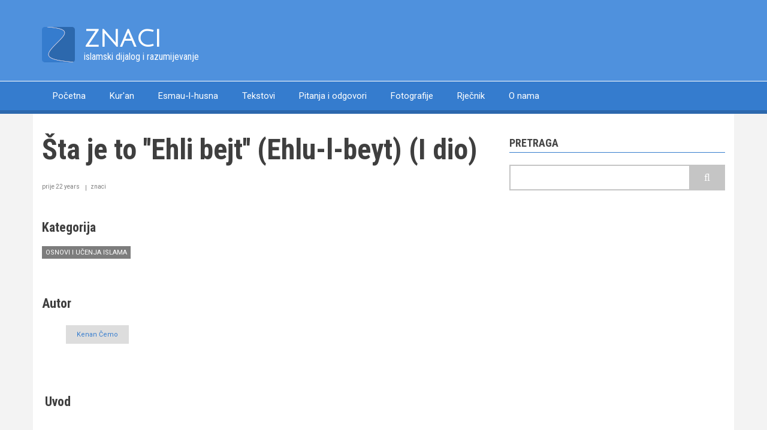

--- FILE ---
content_type: text/html; charset=UTF-8
request_url: https://znaci.ba/tekstovi/sta-je-ehli-bejt-ehlu-l-beyt-i-dio
body_size: 9823
content:
<!DOCTYPE html>
<html lang="bs" dir="ltr" prefix="og: https://ogp.me/ns#">
  <head>
    <meta charset="utf-8" />
<script async src="/sites/default/files/google_analytics/gtag.js?t97ojv"></script>
<script>window.dataLayer = window.dataLayer || [];function gtag(){dataLayer.push(arguments)};gtag("js", new Date());gtag("set", "developer_id.dMDhkMT", true);gtag("config", "UA-7984052-17", {"groups":"default","linker":{"domains":["www.znaci.com","znaci.com","www.znaci.ba","znaci.ba"]},"anonymize_ip":true,"page_placeholder":"PLACEHOLDER_page_path","allow_ad_personalization_signals":false});</script>
<meta name="description" content="Uvod Usuđujemo se kazati kako ogroman broj muslimana, bar nas koji pripadamo &#039;&#039;ehli sunnetu we-l-džemā‘atu&#039;&#039;, nikada nije čuo za pojam &#039;&#039;ehli bejta&#039;&#039;, a on je više nego bitan članak koji upotpunjuje islamsko vjerovanje. Shodno tomu, elementarno nepoznavanje i nepriznavanje onoga što nosi pojam &#039;&#039;ehli bejta&#039;&#039; čini ljudsko vjerovanje krnjavim." />
<link rel="canonical" href="https://znaci.ba/tekstovi/sta-je-ehli-bejt-ehlu-l-beyt-i-dio" />
<meta property="og:site_name" content="ZNACI" />
<meta property="og:type" content="religion" />
<meta property="fb:pages" content="https://www.facebook.com/znaci.ba/" />
<meta property="fb:admins" content="Ezudin Kurtović" />
<meta name="Generator" content="Drupal 10 (https://www.drupal.org)" />
<meta name="MobileOptimized" content="width" />
<meta name="HandheldFriendly" content="true" />
<meta name="viewport" content="width=device-width, initial-scale=1.0" />
<link rel="icon" href="/sites/default/files/android-icon-36x36.png" type="image/png" />
<link rel="next" href="/tekstovi/sta-je-ehli-bejt-ehlu-l-beyt-ii-dio" />

    <title>Šta je to &#039;&#039;Ehli bejt&#039;&#039; (Ehlu-l-beyt) (I dio) | ZNACI</title>
    <link rel="stylesheet" media="all" href="/sites/default/files/css/css_VHsU1T-Jt3EJAst_gF_E6QwaziB4sVHMdKx_XA4mLac.css?delta=0&amp;language=bs&amp;theme=newsplus&amp;include=[base64]" />
<link rel="stylesheet" media="all" href="/sites/default/files/css/css_od4rc2OhwpW-Kxfo47Yu9CEdrhrhtc1qOW_kIy-tOtE.css?delta=1&amp;language=bs&amp;theme=newsplus&amp;include=[base64]" />
<link rel="stylesheet" media="all" href="/themes/custom/newsplus/css/components/messages.css?t97ojv" />
<link rel="stylesheet" media="all" href="/sites/default/files/css/css_WYpUhGnm-H9iOnP_mMQwWNyDcLbJZZMJA0hKbg0puaY.css?delta=3&amp;language=bs&amp;theme=newsplus&amp;include=[base64]" />
<link rel="stylesheet" media="all" href="//fonts.googleapis.com/css?family=Roboto:400,400italic,700,300,700italic&amp;subset=latin-ext,latin,greek" />
<link rel="stylesheet" media="all" href="//fonts.googleapis.com/css?family=Roboto+Condensed:400italic,700italic,400,300,700&amp;subset=latin-ext,latin,greek" />
<link rel="stylesheet" media="all" href="//fonts.googleapis.com/css?family=Julius+Sans+One&amp;subset=latin,latin-ext" />
<link rel="stylesheet" media="all" href="//fonts.googleapis.com/css?family=Source+Code+Pro&amp;subset=latin,latin-ext" />
<link rel="stylesheet" media="print" href="/sites/default/files/css/css_AvgKbi4pH3yLJLVWTbCDZdlPdZoQ5FsRegTJod0-RHc.css?delta=8&amp;language=bs&amp;theme=newsplus&amp;include=[base64]" />
<link rel="stylesheet" media="all" href="/themes/custom/newsplus/css/theme/color-blue.css?t97ojv" />
<link rel="stylesheet" media="all" href="/sites/default/files/css/css_Kbun4wb1XLeSMr6Fd9mLMTYwMv4pmLTL5d8hRer4FV8.css?delta=10&amp;language=bs&amp;theme=newsplus&amp;include=[base64]" />

    <script src="https://use.fontawesome.com/releases/v5.10.0/js/all.js" defer crossorigin="anonymous"></script>
<script src="https://use.fontawesome.com/releases/v5.10.0/js/v4-shims.js" defer crossorigin="anonymous"></script>

  </head>
  <body class="layout-one-sidebar layout-sidebar-second hff-08 pff-05 sff-36 slff-08 gray-content-background fixed-header-enabled path-node page-node-type-tekst">
        <a href="#main-content" class="visually-hidden focusable skip-link">
      Skip to main content
    </a>
    
      <div class="dialog-off-canvas-main-canvas" data-off-canvas-main-canvas>
    
<header class="headers-wrapper">
          <div id="header-top" role="banner" class="clearfix colored-area__blue colored-area">
      <div class="container">
                <div id="header-top-inside" class="clearfix">
          <div class="row">
                          <div class="col-md-12">
                                <div id="header-top-left" class="clearfix">
                  <div class="header-top-area">

                                                <div class="region region-header-top-left">
      <div id="block-newsplus-branding" class="clearfix site-branding block block-system block-system-branding-block">
  
    
    <div class="logo-and-site-name-wrapper clearfix">
          <div class="logo">
        <a href="/" title="Početna" rel="home" class="site-branding__logo">
          <img src="/sites/default/files/logoznaci5.png" alt="Početna" />
        </a>
      </div>
              <div class="site-name site-branding__name">
        <a href="/" title="Početna" rel="home">ZNACI</a>
      </div>
              <div class="site-slogan site-branding__slogan">islamski dijalog i razumijevanje</div>
      </div>
</div>

    </div>
  
                    
                  </div>
                </div>
                              </div>
                                  </div>
        </div>
              </div>
    </div>
    
        <div id="header" class="colored-area__blue colored-area">
              <div class="site-name site-name__header">
          <a href="/" title="Početna" rel="home">ZNACI</a>
        </div>
            <div class="container">
                <div id="header-inside" class="clearfix">
          <div class="row">
            <div class="header-area">
              <div class="col-md-12">
                                <div id="header-inside-left" class="clearfix">
                                    <div id="main-navigation" class="clearfix">
                    <nav role="navigation">
                                                    <div class="region region-navigation">
      <nav role="navigation" aria-labelledby="block-newsplus-main-menu-menu" id="block-newsplus-main-menu" class="block block-menu navigation menu--main">
            
  <h2 class="visually-hidden" id="block-newsplus-main-menu-menu">Main navigation</h2>
  

      <div class="content">
        <div class="menu-toggle-target menu-toggle-target-show" id="show-block-newsplus-main-menu"></div>
    <div class="menu-toggle-target" id="hide-block-newsplus-main-menu"></div>
    <a class="menu-toggle" href="#show-block-newsplus-main-menu">Meni</a>
    <a class="menu-toggle menu-toggle--hide" href="#hide-block-newsplus-main-menu">Meni</a>
    
              <ul class="clearfix menu">
                    <li class="menu-item">
        <a href="/" data-drupal-link-system-path="&lt;front&gt;">Početna</a>
              </li>
                <li class="menu-item">
        <a href="/quran" data-drupal-link-system-path="quran">Kur&#039;an</a>
              </li>
                <li class="menu-item">
        <a href="/esmaulhusna" title="Lijepa Božija Imena" data-drupal-link-system-path="esmaulhusna">Esmau-l-husna</a>
              </li>
                <li class="menu-item">
        <a href="/tekstovi" data-drupal-link-system-path="tekstovi">Tekstovi</a>
              </li>
                <li class="menu-item">
        <a href="/pitanja" data-drupal-link-system-path="pitanja">Pitanja i odgovori</a>
              </li>
                <li class="menu-item">
        <a href="/galerija-fotografija" title="Galerija fotografija" data-drupal-link-system-path="node/1787">Fotografije</a>
              </li>
                <li class="menu-item">
        <a href="/rjecnik">Rječnik</a>
              </li>
                <li class="menu-item">
        <a href="/o-nama" title="O nama" data-drupal-link-system-path="node/360">O nama</a>
              </li>
        </ul>
  


  </div>
</nav>

    </div>
  
                                          </nav>
                  </div>
                                  </div>
                              </div>
                          </div>
          </div>
        </div>
              </div>
    </div>
    </header>


<div id="page" class="clearfix">
  <div class="container">
        <div id="page-inside">

                      <div id="top-content">
                    <div id="top-content-inside" class="clearfix">
            <div class="row">
              <div class="col-md-12">
                      <div class="region region-top-content">
      <div data-drupal-messages-fallback class="hidden"></div>

    </div>
  
              </div>
            </div>
          </div>
                  </div>
              
            <div id="main-content">
        <div class="row">
          
          <section class="col-md-8">

            
            
            
                        <div id="main" class="clearfix">

                                    <div class="region region-content">
      <div id="block-newsplus-page-title" class="block block-core block-page-title-block">
  
    
      <div class="content">
      
  <h1 class="title page-title"><span class="field field--name-title field--type-string field--label-hidden">Šta je to &#039;&#039;Ehli bejt&#039;&#039; (Ehlu-l-beyt) (I dio)</span>
</h1>


    </div>
  </div>
<div id="block-newsplus-content" class="block block-system block-system-main-block">
  
    
      <div class="content">
      
<article data-history-node-id="1260" class="node node--type-tekst node--promoted node--view-mode-full clearfix">
      <div class="node-content">
            <header>
              
                
                              <div class="node__meta">
            <span class="user-picture">
              <article class="profile">
  </article>

            </span>
            <span class="post-info">
              <span>prije 22 years</span>
              <span><span class="field field--name-uid field--type-entity-reference field--label-hidden"><span>znaci</span></span>
</span>
                          </span>
            
          </div>
                  </header>
    <div class="node__content clearfix">
              <div class="field field--name-field-kategorija field--type-entity-reference field--label-above field--entity-reference-target-type-taxonomy-term clearfix">
      <h3 class="field__label">Kategorija</h3>
    <ul class='links field__items'>
          <li><a href="/taxonomy/term/10" hreflang="bs">Osnovi i učenja islama</a></li>
      </ul>
</div><div class="field field--name-field-autor field--type-entity-reference field--label-above field--entity-reference-target-type-node clearfix">
      <h3 class="field__label">Autor</h3>
    <ul class='links field__items'>
          <li><a href="/autori/kenan-cemo" hreflang="bs">Kenan Čemo</a></li>
      </ul>
</div>
            <div class="clearfix text-formatted field field--name-body field--type-text-with-summary field--label-hidden field__item"><p>&nbsp;</p>

<p><meta http-equiv="content-type" content="text/html; charset=utf-8"><a id="subtitle0" name="subtitle0"></a></p>

<h3>&nbsp;Uvod</h3>

<p>&nbsp;</p>

<p style="font-size: 13px; line-height: 1.8em; ">Usuđujemo se kazati kako ogroman broj muslimana, bar nas koji pripadamo ''ehli sunnetu we-l-džemā‘atu'', nikada nije čuo za pojam ''ehli bejta'', a on je više nego bitan članak koji upotpunjuje islamsko vjerovanje. Shodno tomu, elementarno nepoznavanje i nepriznavanje onoga što nosi pojam ''ehli bejta'' čini ljudsko vjerovanje krnjavim.</p>

<p style="font-size: 13px; line-height: 1.8em; ">Takvo što svjedoče sami temelji islamskoga Creda. Ako je to tako, a vidjećemo da jeste, tada se s razlogom postavlja pitanje zašto je institucija ''ehli bejta'' kroz stoljeća gurana ustranu?! Ona tu sudbinu, nažalost, doživljava i danas, poglavito unutar svakog drugog sirovo ''materijalističkog'' miljea.</p>

<p align="center" style="font-size: 13px; line-height: 1.8em; "><img align="baseline" alt border="0" hspace src="../../znaci_files/Image/ahlbayt.gif"></p>

<p style="font-size: 13px; line-height: 1.8em; ">S druge strane, u sufizmu i šiizmu (islamski ezoterizam) institucija ''ehli bejta'' uvijek je činila i čini jednu od ključnih kategorija. No, važno je kazati kako pojam ''ehli bejta'' ne bi trebao biti vezan samo uz islamski ''misticizam'', iako danas tek u njemu on pronalazi puni smisao.</p>

<p><a id="subtitle1" name="subtitle1"></a></p>

<h3>2. Šta je to zapravo, ili bolje reći ko je to ''Ehli bejt''?</h3>

<p>&nbsp;</p>

<p style="font-size: 13px; line-height: 1.8em; ">''Ehli bejt'' (ehlu-l-beyt), ili ''Āl Muhammed'', jeste oznaka za bližu porodicu Pejgamberovu, s.a.v.s., njegovu kći h.Fatimu, njena supruga i Poslanikova, a.s., amidžića h.Aliju, njihove sinove h.Hasana i h.Husejna, te potomke ove dvojice. Zašto je ''ehli bejt'' značajan za nas? Odgovor prepuštamo riječima Uzvišenog u Knjizi Njegovoj, govoru poslanika Njegova Muhammeda, s.a.v.s., i kazivanju h.Alije.</p>

<p align="center" style="font-size: 13px; line-height: 1.8em; ">&nbsp;</p>

<p><a id="subtitle2" name="subtitle2"></a></p>

<h3>3. Kur'an o "Ehli bejtu"</h3>

<p>&nbsp;</p>

<p style="font-size: 13px; line-height: 1.8em; ">Kada je objavljen ajet - ''... Reci: 'Ne tražim za ovo nikakvu nagradu od vas, osim ljubavi za rodbinu,...''(Dogovaranje, 23), ashabi upitaše: ''O Poslaniče Božiji, ko su srodnici kojima se duguje ljubav naša!?'' On odgovori: ''Alja, Fatima i njihovi sinovi.''[i]</p>

<p style="font-size: 13px; line-height: 1.8em; ">Ibn ‘Abbās, r.a., pripovjeda: ''Kada je objavljen ajet: ''A oni koji vjeruju i čine dobra djela, oni su zaista najbolja stvorenja'' (Dokaz, 7), Poslanik, s.a.v.s., je rekao h.Aliji: ''Taj ajet odnosi se na tebe i tvoje pristalice koji će biti blaženi na Sudnjem danu, a i Bog će biti zadovoljan tobom.''[ii]</p>

<p style="font-size: 13px; line-height: 1.8em; ">Allah, dž.š., kaže u Kur’anu:– ''... Allah želi da od vas, o&nbsp;<i>ehlu-l-beyt</i>&nbsp;(Poslanikova porodico), grijehe odstrani,[iii] i da vas potpuno očisti,...''(Saveznici, 33). Prema šiijskom učenju, kao i mišljenju znatnog broja sunnijskih učenjaka, pod Poslanikovom, s.a.v.s., porodicom ovdje se misli na Alīju, Fatimu, Hasana i Husejna, r.a.[iv] Da je to ispravno tumačenje ovog ajeta, svjedoče sljedeći primjeri:</p>

<p style="font-size: 13px; line-height: 1.8em; ">Enes ibn Mālik, r.a., prenosi kako je Poslanik, s.a.v.s., idući na sabah namaz u džamiju, šest mjeseci prolazio pored kućnih vrata Fatime, r.a., govoreći pritom: ''Na namaz, o&nbsp;<i>ehlu-l-beyt</i>, Allah želi da od vas, o porodico Poslanikova, grijehe odstrani, i da vas potpuno očisti,'' tj. citirao bi gornji ajet.[v] Slično pripovjeda i Ebū Hamrā’, r.a.[vi]</p>

<p align="center" style="font-size: 13px; line-height: 1.8em; "><img align="baseline" alt border="0" hspace src="../../znaci_files/Image/Ehad.jpg"></p>

<p style="font-size: 13px; line-height: 1.8em; ">Wāsile ibnu-l-Esqa‘, r.a., pripovjeda: ''Došao sam jedne prilike kod Fatime, r.a., kući, tražeći h.Aliju. Ona mi reče da je Alja, r.a., otišao kod Poslanika, s.a.v.s., pa ja sjedoh da ga pričekam, kad eto ti dolazi Poslanik, s.a.v.s., sa Alijom, r.a., i držeći za ruke Hasana i Husejna, r.a. Ušavši u kuću, Poslanik, s.a.v.s., posadi h.Aliju i h.Fatimu preda se, a na svoje desno i lijevo stegno posadi Hasana i Husejna, r.a., te ih sviju omota svojim haljetkom učeći gornji ajet, a onda reče:– ''Bože, ovo je moja porodica, a moja porodica je najpreča!''[vii] Slično ovoj predaji pripovjedaju i supruge Allahova Poslanika, s.a.v.s., Umm Seleme, r.a., i Aiša, r.a.[viii]</p>

<p style="font-size: 13px; line-height: 1.8em; ">Od Ebū Se‘īda, r.a., se prenosi da je Poslanik, s.a.v.s., rekao: ''Ovaj ajet je objavljen o petorici: meni, Aliji , Hasanu, Husejnu i Fatimi.''[ix]</p>

<p>Kada je objavljen 61. ajet sure Porodica ‘Imrānova, Poslanik, s.a.v.s., je, pozvavši Aliju, Fatimu, Hasana i Husejna, r.a., rekao: ''Bože, ovo je moja porodica!''[x]&nbsp;</p>

<hr align="left" size="1" width="33%">
<p style="font-size: 13px; line-height: 1.8em; ">[i]&nbsp;<i>Nehdžu-l-belāġa</i>, str.22. , usp. tak. Ibn Ke<u>t</u>īr,&nbsp;<i>Tefsīru-l-Kur’āni-l-‘azīm</i>, Beyrūt, 1983., tom IV, str.100.</p>

<p style="font-size: 13px; line-height: 1.8em; ">[ii]&nbsp;<i>Ši’a u islamu</i>,<i>&nbsp;</i>str.43.</p>

<p style="font-size: 13px; line-height: 1.8em; ">[iii] Prema Imamu Ebū ‘Abdullāhu pod&nbsp;<i>ridžsom</i>&nbsp;u ajetu misli se na&nbsp;<i>šekk</i>&nbsp;(sumnju), tj. svaku sumnju u pogledu njihova&nbsp;<i>imāmeta</i>, tj. vodstva. (Vidi&nbsp;<i>Me‘āni-l-a<u>h</u>bār</i>, str.138)</p>

<p style="font-size: 13px; line-height: 1.8em; ">[iv] Usp. Sayyid Mujtaba Musavi Lari,&nbsp;<i>Imamate and leadership</i>, Qum, El-Hadi, Foundation of Islamic Cultural Propagation in the World, 1417/1996.,<i>&nbsp;</i>str.175-183.</p>

<p style="font-size: 13px; line-height: 1.8em; ">[v]&nbsp;<i>Tefsīru-l-Kur’āni-l-‘azīm</i>, tom III, str.451.</p>

<p style="font-size: 13px; line-height: 1.8em; ">[vi]&nbsp;<i>Imamate</i>&nbsp;...,<i>&nbsp;</i>str.178.</p>

<p style="font-size: 13px; line-height: 1.8em; ">[vii]&nbsp;<i>Tefsīru-l-Kur’āni-l-‘azīm</i>,<i>&nbsp;</i>tom III, str.451.</p>

<p style="font-size: 13px; line-height: 1.8em; ">[viii] Usp.&nbsp;<i>Ibid.,&nbsp;</i>str.452.453.</p>

<p style="font-size: 13px; line-height: 1.8em; ">[ix]&nbsp;<i>Ibid.,&nbsp;</i>str.453.</p>

<p style="font-size: 13px; line-height: 1.8em; ">[x] Usp.&nbsp;<i>Šarhu Sahīhi Muslim</i>,<i>&nbsp;</i>tom XV, str.176-179. Međutim, znatan broj sunnijskih učenjaka smatra da je ovaj ajet ipak objavljen u povodu žena Časnog Poslanika, s.a.v.s., jer to zahtijeva kontekstualni princip cijelog ajeta, tj. prethodnog Kur’ānskog teksta. (Vidi&nbsp;<i>Tafsīru-l-Kur’āni-l-‘azīm</i>, tom III, str.454., tak. usp. eš-Šewkānī,<i>Zubdetu-t-tefsīr min Fethi-l-qadīr (mu<u>h</u>tesar)</i>, Dimešq, 1994., str.554). No, pobornici prvog mišljenja kažu da je nemoguće i neprimjereno tako tumačiti ovaj ajet, jer da je riječ o ženama Allahova Poslanika, s.a.v.s., lične zamjenice u tom ajetu bile bi u drugom licu ženske množine, shodno pravilima arapskoga jezika, a ne kao što to stoji u ajetu, u drugom licu muške množine, tj. umjesto&nbsp;<i>ennakum,&nbsp;</i>trebalo bi da stoji&nbsp;<i>ennakunne</i>,<i>&nbsp;</i>te umjesto<i>yutahhirukum</i>,<i>&nbsp;</i>trebalo bi da stoji&nbsp;<i>yutahhirukunne</i>&nbsp;(Usp.&nbsp;<i>Imamate</i>&nbsp;..., str.179).</p>

<p><a id="subtitle3" name="subtitle3"></a></p>

<h3>4. Poslanik, s.a.v.s, o "Ehli bejtu"</h3>

<p>&nbsp;</p>

<p style="font-size: 13px; line-height: 1.8em; ">Prenosi se da je Allahov Poslanik, s.a.v.s., rekao: – ''Primjer moje porodice među vama je kao Nūhova lađa, ko se na nju ukrca, spasio se, a ko izostane, propao je.''[i]</p>

<p style="font-size: 13px; line-height: 1.8em; ">Prenosi se da je Allahov Poslanik, s.a.v.s., rekao: ''Ostavljam vam dvije velike i vrijedne stvari, jednu veću od druge. Allahovu Knjigu – pruženo uže od Neba do Zemlje, i moju porodicu. To dvoje nikad neće biti odvojeno jedno od drugog, sve dok se ne sretne na džennetskom Bazenu (<i>Hawdu</i>).''[ii] U drugoj verziji istog hadisa se još i dodaje: ''... ako je se budete držali (mog&nbsp;<i>ehlu-l-beyta</i>), nikada nećete zalutati nakon mene!''[iii]</p>

<p align="center" style="font-size: 13px; line-height: 1.8em; "><img align="baseline" alt border="0" hspace src="../../znaci_files/Image/muhammed.jpg"></p>

<p>Od Ibn ‘Abbāsa, r.a., prenosi se kako je Vjerovjesnik, s.a.v.s., upitano riječima koje je Adem, a.s., primio od Gospodara svoga[iv], eda bi mu On oprostio, na što je rekao: '' Zaiskao je s haqqom (pravom) Muhammadovim, Alijinim, Fatiminim, el-Hasanovim i el-Husejnovim da mu Allah oprosti, pa mu je On i oprostio.''[v]&nbsp;</p>

<hr align="left" size="1" width="33%">
<p style="font-size: 13px; line-height: 1.8em; ">[i] el-Mutteqī el-Hindī,&nbsp;<i>Kenzu-l-‘ummāl</i>, Dimešq, tom XII, broj 34.144, 34.151, 34.169 i 34.170. Usp. tak. i&nbsp;<i>Ši’a u islamu</i>,<i>&nbsp;</i>str.174. Es-Suyūtī navodeći isti hadis u svojoj zbirci&nbsp;<i>el-Džāmi‘u-s-saġīr&nbsp;</i>pod rednim brojem 8162., kaže da je hadis na stepenu&nbsp;<i>hasen&nbsp;</i>vjerodostojnosti.</p>

<p style="font-size: 13px; line-height: 1.8em; ">[ii] Ahmed ibn Hanbel,&nbsp;<i>el-Musned</i>, el-Qāhire, 1995., tom X, str.48.</p>

<p style="font-size: 13px; line-height: 1.8em; ">[iii]&nbsp;<i>Ibid.,&nbsp;</i>red. broj 11.499.</p>

<p style="font-size: 13px; line-height: 1.8em; ">[iv] Aluzija na 37. ajet sure Krava.</p>

<p style="font-size: 13px; line-height: 1.8em; ">[v] El-Hullī,&nbsp;<i>Minhādžu-l-kirāme fī ma‘rifeti-l-imāme</i>, Qum, Mu’essase ‘Āšūrā’, 1379. ..., str.124.</p>

<p><a id="subtitle4" name="subtitle4"></a></p>

<h3>5. Hazreti Alija o "Ehli bejtu"</h3>

<p>&nbsp;</p>

<p style="font-size: 13px; line-height: 1.8em; ">U jednom od svojih hutbi Alī ibn Ebī Tālib, r.a., kaže: ''... Putokazi su postavljeni, naznake su jasne, a svjetionik je uspravljen, pa kud idete ustranu i lutate dok su među vama potomci Vjerovjesnika vašeg? Oni su uzde Pravog, znaci Vjere i jezici Istine. Priznajte im isti položaj valjani kao što ga priznajete Kur’anu i pristupite im kao što deve žedne prilaze pojilu...''[i]</p>

<p style="font-size: 13px; line-height: 1.8em; ">U jednom drugom govoru kaže h.Alija: ''... Pazite na članove porodice Vjerovjesnika vašeg. Stalno se držite puta njihova. Slijedite korake njihove zato što vas nikada neće ostaviti izvan poduke i nikada baciti u propast. Ako oni sjede, sjedite i vi, a ako se oni podignu, podignite se i vi. Ne idite ispred njih, budući da biste tako zalutali. Ne zaostajte iza njih, kako ne biste tako propali...''[ii]</p>

<p align="center" style="font-size: 13px; line-height: 1.8em; "><img align="baseline" alt border="0" hspace src="../../znaci_files/Image/hAliy.jpg"></p>

<p style="font-size: 13px; line-height: 1.8em; ">Na kraju jednog dužeg govora svog kaže h.Alija: ''... Mi smo stablo poslanstva, postojano mjesto poruke, spuštalište meleka, rudnici znanja i vrela mudrosti. Onaj koji nas pomaže i onaj koji nas voli očekuje milost, dok neprijatelj naš i onaj koji nas mrzi očekuje gnjev.''[iii]</p>

<p style="font-size: 13px; line-height: 1.8em; ">U jednoj od svojih hutbi h.Alija kaže: ''... Gdje su oni koji su tvrdili da su duboko upućeni u znanje, mimo nas, lažući i čeneći nepravdu nama, iako nas je Allah visoko uzdigao a njih ponizio, nas obdario a njima uskratio, te nas uveo a njih istjerao. S nama se traži uputa, a sljepilo otklanja...''[iv]</p>

<p style="font-size: 13px; line-height: 1.8em; ">Kaže h.Alija: ''... Mi smo odjeća i drugovi, rizničari i kapije. U kuće se ulazi samo kroz kapije njihove. Ko god u njih uđe drukčije a ne kroz kapiju, lupežom je zvan...''[v] Ovaj iskaz dā se razumijevati u kontekstu Poslanikovih, s.a.v.s., riječi: ''Ja sam grad znanja, a kapija njegova jeste Alija.''</p>

<p>&nbsp;</p>

<hr align="left" size="1" width="33%">
<p style="font-size: 13px; line-height: 1.8em; ">[i]&nbsp;<i>Nehdžu-l-belāġa</i>, str.84.</p>

<p style="font-size: 13px; line-height: 1.8em; ">[ii]&nbsp;<i>Ibid</i>., str.94.</p>

<p style="font-size: 13px; line-height: 1.8em; ">[iii]&nbsp;<i>Ibid</i>., str.102.</p>

<p style="font-size: 13px; line-height: 1.8em; ">[iv]&nbsp;<i>Ibid</i>., str.118.</p>

<p style="font-size: 13px; line-height: 1.8em; ">[v]&nbsp;<i>Ibid</i>., str.124.</p>

<p>&nbsp;</p>
</div>
      
  <nav id="book-navigation-1260" class="book-navigation" role="navigation" aria-labelledby="book-label-1260">
    
              <ul class="menu">
                    <li class="menu-item">
        <a href="/tekstovi/sta-je-ehli-bejt-ehlu-l-beyt-ii-dio" hreflang="bs">Šta je to &#039;&#039;Ehli bejt&#039;&#039; (Ehlu-l-beyt) (II dio)</a>
              </li>
                <li class="menu-item">
        <a href="/tekstovi/sta-je-ehli-bejt-ehlu-l-beyt-iii-dio" hreflang="bs">Šta je to &#039;&#039;Ehli bejt&#039;&#039; (Ehlu-l-beyt) (III dio)</a>
              </li>
        </ul>
  


          <h2 class="visually-hidden" id="book-label-1260">Book traversal links for Šta je to &#039;&#039;Ehli bejt&#039;&#039; (Ehlu-l-beyt) (I dio)</h2>
      <ul class="book-pager">
                          <li class="book-pager__item book-pager__item--next">
          <a href="/tekstovi/sta-je-ehli-bejt-ehlu-l-beyt-ii-dio" rel="next" title="Idi na iduću stranu">Šta je to &#039;&#039;Ehli bejt&#039;&#039; (Ehlu-l-beyt) (II dio) <b>›</b></a>
        </li>
          </ul>
      </nav>

            
    </div>
  </div>
</article>

    </div>
  </div>

    </div>
  
              
            </div>
                      </section>

                    <aside class="col-md-4">
                        <section id="sidebar-second" class="sidebar clearfix">
                    <div class="region region-sidebar-second">
      <div class="search-block-form google-cse block block-search container-inline" data-drupal-selector="search-block-form" id="block-newsplus-search" role="search">
  
      <h2>Pretraga</h2>
    
    <div class="content container-inline">
        <form action="/search/google" method="get" id="search-block-form" accept-charset="UTF-8" class="search-form search-block-form">
  <div class="js-form-item form-item js-form-type-search form-type-search js-form-item-keys form-item-keys form-no-label">
      <label for="edit-keys" class="visually-hidden">Pretraga</label>
        <input title="Unesite tražene izraze." data-drupal-selector="edit-keys" type="search" id="edit-keys" name="keys" value="" size="15" maxlength="128" class="form-search" />

        </div>
<div data-drupal-selector="edit-actions" class="form-actions js-form-wrapper form-wrapper" id="edit-actions"><input class="search-form__submit button js-form-submit form-submit" data-drupal-selector="edit-submit" type="submit" id="edit-submit" value="Pretraga" />
</div>

</form>

  
  </div>
</div>

    </div>
  
            </section>
                      </aside>
          
        </div>

      </div>
      
    </div>
    
  </div>

</div>



    <div id="subfooter" class="clearfix">
    <div class="container">
            <div id="subfooter-inside" class="clearfix">
        <div class="row">
          <div class="col-md-4">
                                      <div class="subfooter-area left">
                      <div class="region region-sub-footer-left">
      <div id="block-newsplus-kontaktnadnustranice" class="block block-block-content block-block-content1d7c49de-a438-4851-b593-0b53b6e62b3b">
  
    
      <div class="content">
      
            <div class="clearfix text-formatted field field--name-body field--type-text-with-summary field--label-hidden field__item"><p><a href="/"><i class="fas fa-home fa-3x"></i></a>&nbsp;&nbsp;&nbsp;<a href="/o-nama"><i class="far fa-address-card  fa-3x"></i></a>&nbsp;&nbsp;&nbsp;<a href="mailto:kontakt@znaci.com"><i class="fas fa-envelope-square fa-3x"></i></a>&nbsp;&nbsp;&nbsp;<a href="https://www.facebook.com/znaci.ba/"><i class="fab fa-facebook-square fa-3x"></i></a>&nbsp;&nbsp;&nbsp;<a href="https://cse.google.com/cse?cx=015456084426922080549:okg2fuh8d7i"><i class="fas fa-search fa-3x"></i></a></p>
</div>
      
    </div>
  </div>

    </div>
  
              </div>
                                  </div>
          <div class="col-md-8">
                                      <div class="subfooter-area right">
                      <div class="region region-footer">
      <div id="block-newsplus-porukanadnu" class="block block-block-content block-block-content75a7afa4-1735-439c-acb0-9ef45af2db83">
  
    
      <div class="content">
      
            <div class="clearfix text-formatted field field--name-body field--type-text-with-summary field--label-hidden field__item"><p><strong>&lt; Znaci : Sarajevo : Bosna i Hercegovina&nbsp;: 2001 &gt;</strong></p></div>
      
    </div>
  </div>

    </div>
  
              </div>
                                  </div>
        </div>
      </div>
          </div>
  </div>
    <div id="toTop">
    <i class="fa fa-play-circle fa-rotate-270"></i>
  </div>
  
  </div>

    
    <script type="application/json" data-drupal-selector="drupal-settings-json">{"path":{"baseUrl":"\/","pathPrefix":"","currentPath":"node\/1260","currentPathIsAdmin":false,"isFront":false,"currentLanguage":"bs"},"pluralDelimiter":"\u0003","suppressDeprecationErrors":true,"google_analytics":{"account":"UA-7984052-17","trackOutbound":true,"trackMailto":true,"trackTel":true,"trackDownload":true,"trackDownloadExtensions":"7z|aac|arc|arj|asf|asx|avi|bin|csv|doc(x|m)?|dot(x|m)?|exe|flv|gif|gz|gzip|hqx|jar|jpe?g|js|mp(2|3|4|e?g)|mov(ie)?|msi|msp|pdf|phps|png|ppt(x|m)?|pot(x|m)?|pps(x|m)?|ppam|sld(x|m)?|thmx|qtm?|ra(m|r)?|sea|sit|tar|tgz|torrent|txt|wav|wma|wmv|wpd|xls(x|m|b)?|xlt(x|m)|xlam|xml|z|zip","trackDomainMode":2,"trackCrossDomains":["www.znaci.com","znaci.com","www.znaci.ba","znaci.ba"]},"newsplus":{"sliderRevolutionBoxedInit":{"sliderRevolutionSlideshowBoxedEffectTime":10000,"sliderRevolutionSlideshowBoxedInitialHeight":610},"flexsliderMainInit":{"slideshowEffect":"fade","slideshowEffectTime":10000},"flexsliderInternalBannerSliderInit":{"internalBannerEffect":"slide"},"flexsliderBreakingSliderInit":{"breakingEffect":"fade","breakingEffectTime":5000}},"googleCSE":{"cx":"015456084426922080549:okg2fuh8d7i","language":"bs","resultsWidth":0,"domain":"","isDefault":true},"ajaxTrustedUrl":{"\/search\/google":true},"user":{"uid":0,"permissionsHash":"32a64fa74ad6c82877eb110822ee65e66b8d02e66e2676098576053590c61c63"}}</script>
<script src="/sites/default/files/js/js_6j5s_KSzEhoIRUjJTf90W2EekmZMa1W4zhcm4Y0STF8.js?scope=footer&amp;delta=0&amp;language=bs&amp;theme=newsplus&amp;include=eJx1jkEOgyAQRS-EchyXzRQ_SAoMYcba3l4XGpom7l7e-4vvuShtEM6wvvMo72D8fRtlidkE5pDwoELpq9GJ_RfXwgnOdtBEipapvUzBJjWtYp_MKtqoduXjB_OwgGa0H9tvdKk8KNcd-YJQgA"></script>
<script src="//kit.fontawesome.com/460b00a955.js"></script>
<script src="/sites/default/files/js/js_SyH9eRY6THIqb0RCocbZBETyRdZLo-I1q9a08vrends.js?scope=footer&amp;delta=2&amp;language=bs&amp;theme=newsplus&amp;include=eJx1jkEOgyAQRS-EchyXzRQ_SAoMYcba3l4XGpom7l7e-4vvuShtEM6wvvMo72D8fRtlidkE5pDwoELpq9GJ_RfXwgnOdtBEipapvUzBJjWtYp_MKtqoduXjB_OwgGa0H9tvdKk8KNcd-YJQgA"></script>

  </body>
</html>
